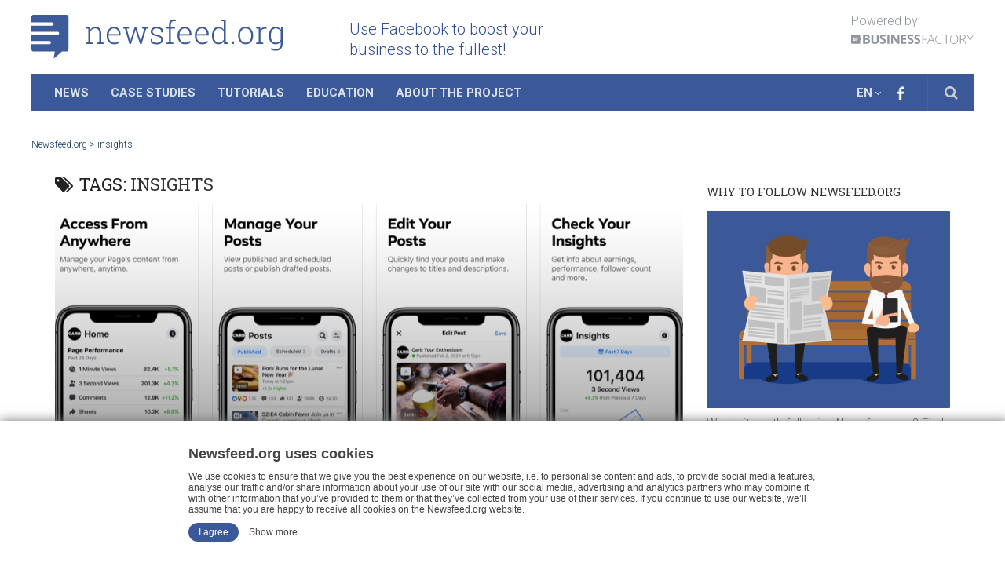

--- FILE ---
content_type: text/html; charset=utf-8
request_url: https://www.google.com/recaptcha/api2/aframe
body_size: 268
content:
<!DOCTYPE HTML><html><head><meta http-equiv="content-type" content="text/html; charset=UTF-8"></head><body><script nonce="yyPB7QfdK6OnrE2kiV6kEA">/** Anti-fraud and anti-abuse applications only. See google.com/recaptcha */ try{var clients={'sodar':'https://pagead2.googlesyndication.com/pagead/sodar?'};window.addEventListener("message",function(a){try{if(a.source===window.parent){var b=JSON.parse(a.data);var c=clients[b['id']];if(c){var d=document.createElement('img');d.src=c+b['params']+'&rc='+(localStorage.getItem("rc::a")?sessionStorage.getItem("rc::b"):"");window.document.body.appendChild(d);sessionStorage.setItem("rc::e",parseInt(sessionStorage.getItem("rc::e")||0)+1);localStorage.setItem("rc::h",'1768935379464');}}}catch(b){}});window.parent.postMessage("_grecaptcha_ready", "*");}catch(b){}</script></body></html>